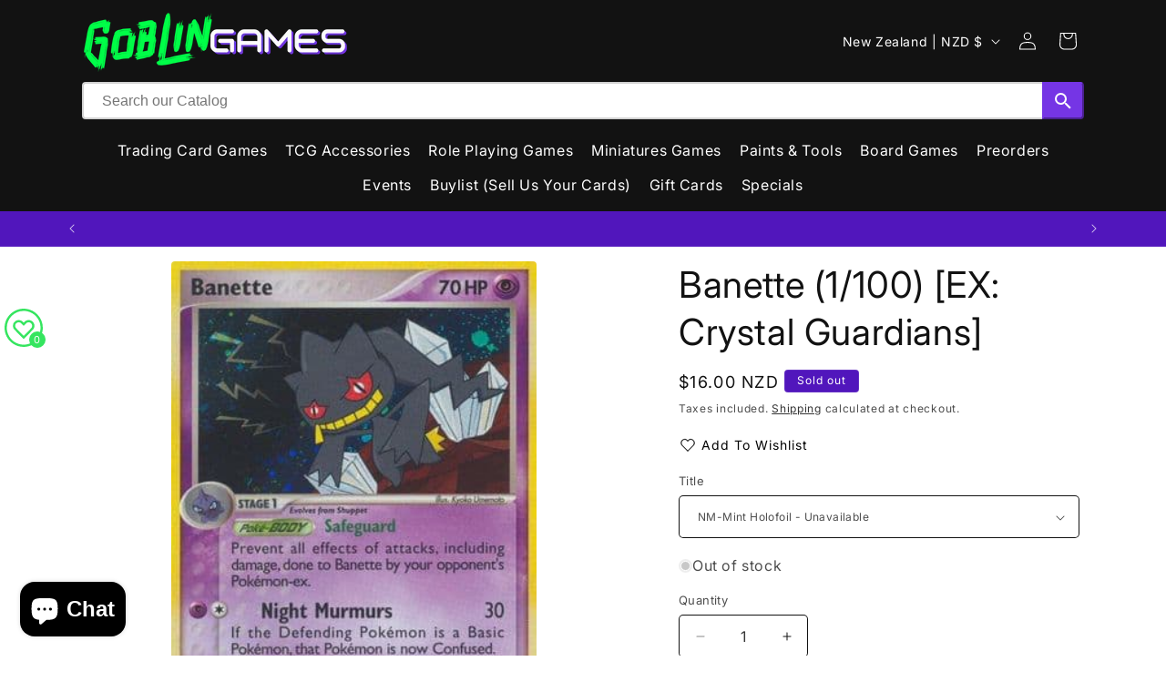

--- FILE ---
content_type: text/css
request_url: https://goblingames.nz/cdn/shop/t/26/assets/storepass.css?v=138595969794208561961737003260
body_size: -123
content:
.store-pass-search-bar-desktop{flex:2;margin-bottom:.5rem;display:block}.store-pass-search-bar-mobile{display:none}.store-pass-product-image-container{background-color:inherit!important}.storepass-products *{font-size:inherit!important}.store-pass-product-cta{height:36px!important}.d-flex{display:flex}.store-pass-nav-ul{background-color:inherit!important}#store-pass-header{grid-column:1 / -1}#store-pass-navigation-desktop .store-pass-nav-nav-link{color:#fff;font-size:inherit!important}#store-pass-navigation-desktop .store-pass-nav-nav-item svg{display:none}.store-pass-product-tag-oos{background-color:#d2d2d2!important}.store-pass-product-pricing-are{justify-content:space-between}.store-pass-product-vendor{display:none}.store-pass-pagination a{text-decoration:none}.store-pass-products-only-section *{font-size:inherit!important}.storepass-home-collection{margin:0 40px}.storepass-home-collection .store-pass-products-only-section{flex-wrap:inherit!important;width:fit-content!important;overflow:hidden}.storepass-home-collection .store-pass-product-listing-container>div>div{overflow:scroll}.storepass-home-collection .store-pass-product{width:268px!important}@media (max-width: 798px){.store-pass-nav-sidebar-header *{color:#000}#store-pass-navigation-mobile{height:50px}.store-pass-nav-menu-button{line-height:inherit!important;color:#fff!important;border:none}.store-pass-nav-ul{background-color:#fff!important;width:100%!important}.store-pass-nav-ul .store-pass-nav-nav-link{font-size:inherit!important}.store-pass-filters-mobile a{text-decoration:none}.store-pass-search-bar-desktop{display:none}.store-pass-search-bar-mobile{display:block;margin-bottom:1rem}.store-pass-filters-mobile{justify-content:space-around;align-items:center}.store-pass-filters-mobile div:first-child{background-color:#ccc;border-radius:5px;padding:.45rem .9rem}.store-pass-filters-mobile div:first-child a{background-color:inherit!important;font-weight:700;top:0!important}}.storepass-products hr{margin-bottom:2rem!important}#cardListModal *{font-size:inherit!important}.store-pass-products-only-section{margin:auto}#binderpos-open-credit{display:none!important}.store-pass-product-title{max-height:none!important}
/*# sourceMappingURL=/cdn/shop/t/26/assets/storepass.css.map?v=138595969794208561961737003260 */


--- FILE ---
content_type: text/javascript; charset=utf-8
request_url: https://goblingames.nz/products/banette-crystal-guardians.js
body_size: 1086
content:
{"id":6543608184904,"title":"Banette (1\/100) [EX: Crystal Guardians]","handle":"banette-crystal-guardians","description":"\u003ctable class=\"singles-description-table\" xmlns=\"http:\/\/www.w3.org\/1999\/html\"\u003e\n\u003ctbody\u003e\n      \u003ctr\u003e\n          \u003ctd\u003eSet:\u003c\/td\u003e\n          \u003ctd\u003eEX: Crystal Guardians\u003c\/td\u003e\n      \u003c\/tr\u003e\n      \u003ctr\u003e\n          \u003ctd\u003eType:\u003c\/td\u003e\n          \u003ctd\u003ePsychic\u003c\/td\u003e\n      \u003c\/tr\u003e\n      \u003ctr\u003e\n          \u003ctd\u003eRarity:\u003c\/td\u003e\n          \u003ctd\u003eHolo Rare\u003c\/td\u003e\n      \u003c\/tr\u003e\n      \u003ctr\u003e\n          \u003ctd\u003eRetreat cost:\u003c\/td\u003e\n          \u003ctd\u003eColorless\u003c\/td\u003e\n      \u003c\/tr\u003e\n\u003c\/tbody\u003e\n\u003c\/table\u003e\n\u003cdiv class=\"single-description-div\"\u003e\n\u003ctable class=\"singles-reverse-description-table\"\u003e\n\u003ctbody\u003e\n\u003c\/tbody\u003e\n\u003c\/table\u003e\n\u003cdiv class=\"single-description-div\"\u003e\n\u003c\/div\u003e\n\u003cdiv class=\"catalogMetaData\" style=\"visibility: hidden;\" data-cardtype=\"pokemon\" data-cardid=\"5686\" data-tcgid=\"83720\" data-lastupdated=\"2023-10-02T20:43:22.765Z\"\u003e\n\u003c\/div\u003e\n\u003c\/div\u003e\n","published_at":"2021-04-06T07:55:17+12:00","created_at":"2021-04-06T07:55:18+12:00","vendor":"Pokémon","type":"Pokemon Single","tags":["Darkness[×2]","EX: Crystal Guardians","Fighting[-30]","Holo Rare","Holofoil","Psychic"],"price":320,"price_min":320,"price_max":1600,"available":false,"price_varies":true,"compare_at_price":null,"compare_at_price_min":0,"compare_at_price_max":0,"compare_at_price_varies":false,"variants":[{"id":39272011628616,"title":"NM-Mint Holofoil","option1":"NM-Mint Holofoil","option2":null,"option3":null,"sku":"EX14-1-EN-HF-1","requires_shipping":true,"taxable":true,"featured_image":null,"available":false,"name":"Banette (1\/100) [EX: Crystal Guardians] - NM-Mint Holofoil","public_title":"NM-Mint Holofoil","options":["NM-Mint Holofoil"],"price":1600,"weight":2,"compare_at_price":null,"inventory_management":"shopify","barcode":"11628616","requires_selling_plan":false,"selling_plan_allocations":[]},{"id":39272011661384,"title":"Lightly Played Holofoil","option1":"Lightly Played Holofoil","option2":null,"option3":null,"sku":"EX14-1-EN-HF-2","requires_shipping":true,"taxable":true,"featured_image":null,"available":false,"name":"Banette (1\/100) [EX: Crystal Guardians] - Lightly Played Holofoil","public_title":"Lightly Played Holofoil","options":["Lightly Played Holofoil"],"price":1280,"weight":2,"compare_at_price":null,"inventory_management":"shopify","barcode":"11661384","requires_selling_plan":false,"selling_plan_allocations":[]},{"id":39272011694152,"title":"Moderately Played Holofoil","option1":"Moderately Played Holofoil","option2":null,"option3":null,"sku":"EX14-1-EN-HF-3","requires_shipping":true,"taxable":true,"featured_image":null,"available":false,"name":"Banette (1\/100) [EX: Crystal Guardians] - Moderately Played Holofoil","public_title":"Moderately Played Holofoil","options":["Moderately Played Holofoil"],"price":960,"weight":2,"compare_at_price":null,"inventory_management":"shopify","barcode":"11694152","requires_selling_plan":false,"selling_plan_allocations":[]},{"id":39272011726920,"title":"Heavily Played Holofoil","option1":"Heavily Played Holofoil","option2":null,"option3":null,"sku":"EX14-1-EN-HF-4","requires_shipping":true,"taxable":true,"featured_image":null,"available":false,"name":"Banette (1\/100) [EX: Crystal Guardians] - Heavily Played Holofoil","public_title":"Heavily Played Holofoil","options":["Heavily Played Holofoil"],"price":640,"weight":2,"compare_at_price":null,"inventory_management":"shopify","barcode":"11726920","requires_selling_plan":false,"selling_plan_allocations":[]},{"id":39272011759688,"title":"Damage Holofoil","option1":"Damage Holofoil","option2":null,"option3":null,"sku":"EX14-1-EN-HF-5","requires_shipping":true,"taxable":true,"featured_image":null,"available":false,"name":"Banette (1\/100) [EX: Crystal Guardians] - Damage Holofoil","public_title":"Damage Holofoil","options":["Damage Holofoil"],"price":320,"weight":2,"compare_at_price":null,"inventory_management":"shopify","barcode":"11759688","requires_selling_plan":false,"selling_plan_allocations":[]}],"images":["\/\/cdn.shopify.com\/s\/files\/1\/0068\/7190\/8425\/files\/83720_583e6086-ea72-4cc1-84da-4d5e22d618d3.jpg?v=1765006679"],"featured_image":"\/\/cdn.shopify.com\/s\/files\/1\/0068\/7190\/8425\/files\/83720_583e6086-ea72-4cc1-84da-4d5e22d618d3.jpg?v=1765006679","options":[{"name":"Title","position":1,"values":["NM-Mint Holofoil","Lightly Played Holofoil","Moderately Played Holofoil","Heavily Played Holofoil","Damage Holofoil"]}],"url":"\/products\/banette-crystal-guardians","media":[{"alt":null,"id":24068706009160,"position":1,"preview_image":{"aspect_ratio":0.728,"height":437,"width":318,"src":"https:\/\/cdn.shopify.com\/s\/files\/1\/0068\/7190\/8425\/files\/83720_583e6086-ea72-4cc1-84da-4d5e22d618d3.jpg?v=1765006679"},"aspect_ratio":0.728,"height":437,"media_type":"image","src":"https:\/\/cdn.shopify.com\/s\/files\/1\/0068\/7190\/8425\/files\/83720_583e6086-ea72-4cc1-84da-4d5e22d618d3.jpg?v=1765006679","width":318}],"requires_selling_plan":false,"selling_plan_groups":[]}

--- FILE ---
content_type: text/javascript
request_url: https://limits.minmaxify.com/goblingames.myshopify.com?v=139b&r=20260113075936
body_size: 10691
content:
!function(t){if(!t.minMaxify&&-1==location.href.indexOf("checkout.shopify")){var e=t.minMaxifyContext||{},i=t.minMaxify={shop:"goblingames.myshopify.com",cart:null,cartLoadTryCount:0,customer:e.customer,feedback:function(t){if(!(a.search(/\/(account|password|checkouts|cache|blogs|pages|\d+\/)/)>=0)){var e=new XMLHttpRequest;e.open("POST","https://app.minmaxify.com/report"),e.send(location.protocol+"//"+i.shop+a+"\n"+t)}},guarded:function(t,e){return function(){try{var a=e&&e.apply(this,arguments),n=t.apply(this,arguments);return e?n||a:n}catch(t){console.error(t);var o=t.toString();-1==o.indexOf("Maximum call stack")&&i.feedback("ex\n"+(t.stack||"")+"\n"+o)}}}},a=t.location.pathname;i.guarded((function(){var e,n,o,r,s,c=t.jQuery,l=t.document,m={btnCheckout:"[name=checkout],[href='/checkout'],[type=submit][value=Checkout],[onclick='window.location\\=\\'\\/checkout\\''],form[action='/checkout'] [type=submit],.checkout_button,form[action='/cart'] [type=submit].button-cart-custom,.btn-checkout,.checkout-btn,.button-checkout,.rebuy-cart__checkout-button,.gokwik-checkout,.tdf_btn_ck",lblCheckout:"[name=checkout]",btnCartQtyAdjust:".cart-item-decrease,.cart-item-increase,.js--qty-adjuster,.js-qty__adjust,.minmaxify-quantity-button,.numberUpDown > *,.cart-item button.adjust,.cart-wrapper .quantity-selector__button,.cart .product-qty > .items,.cart__row [type=button],.cart-item-quantity button.adjust,.cart_items .js-change-quantity,.ajaxcart__qty-adjust,.cart-table-quantity button",divCheckout:".additional-checkout-buttons,.dynamic-checkout__content,.cart__additional_checkout,.additional_checkout_buttons,.paypal-button-context-iframe,.additional-checkout-button--apple-pay,.additional-checkout-button--google-pay",divDynaCheckout:"div.shopify-payment-button,.shopify-payment-button > div,#gokwik-buy-now",fldMin:"",fldQty:"input[name=quantity]",fldCartQty:"input[name^='updates['],.cart__qty-input,[data-cart-item-quantity]",btnCartDrawer:"a[href='/cart'],.js-drawer-open-right",btnUpdate:"[type=submit][name=update],.cart .btn-update"},u=0,d={name:""},p=2e4,h={NOT_VALID_MSG:"Order not valid",CART_UPDATE_MSG:"Cart needs to be updated",CART_AUTO_UPDATE:"Quantities have been changed, press OK to validate the cart.",CART_UPDATE_MSG2:'Cart contents have changed, you must click "Update cart" before proceeding.',VERIFYING_MSG:"Verifying",VERIFYING_EXPANDED:"Please wait while we verify your cart.",PREVENT_CART_UPD_MSG:"\n\n"},f="/";function g(){return(new Date).getTime()}Object.assign;function v(t,e){try{setTimeout(t,e||0)}catch(i){e||t()}}function y(t){return t?"string"==typeof t?l.querySelectorAll(t):t.nodeType?[t]:t:[]}function x(t,e){var i,a=y(t);if(a&&e)for(i=0;i<a.length;++i)e(a[i]);return a}function b(t,e){var i=t&&l.querySelector(t);if(i)return e?"string"==typeof e?i[e]:e(i):i}function k(t,e){if(c)return c(t).trigger(e);x(t,(function(t){t[e]()}))}function _(t,e,i){try{if(c)return c(t).on(e,i)}catch(t){}x(t,(function(t){t.addEventListener(e,i)}))}function M(t,e){try{var i=l.createElement("template");i.innerHTML=t;var a=i.content.childNodes;if(a){if(!e)return a[0];for(;a.length;)e.appendChild(a[0]);return 1}}catch(t){console.error(t)}}function E(t){var e=t.target;try{return(e.closest||e.matches).bind(e)}catch(t){}}function T(){}i.showMessage=function(t){if(I())return(i.closePopup||T)(),!0;var e=L.messages||L.getMessages();if(++u,t&&(i.prevented=g()),!i.showPopup||!i.showPopup(e[0],e.slice(1))){for(var a="",n=0;n<e.length;++n)a+=e[n]+"\n";alert(a),o&&k(m.btnUpdate,"click")}return t&&(t.stopImmediatePropagation&&t.stopImmediatePropagation(),t.stopPropagation&&t.stopPropagation(),t.preventDefault&&t.preventDefault()),!1};var S="top: 0; left: 0; width: 100%; height: 100%; position: fixed;",P=".minmaxify-p-bg {"+S+" z-index: 2147483641; overflow: hidden; background: #0B0B0BCC; opacity: 0.2;} .minmaxify-p-bg.minmaxify-a {transition: opacity 0.15s ease-out; opacity: 1; display: block;} .minmaxify-p-wrap {"+S+' display: table; z-index: 2147483642; outline: none !important; pointer-events: none;} .minmaxify-p-wrap > div {display: table-cell; vertical-align: middle;} .minmaxify-dlg {padding:0px; margin:auto; border: 0px;} .minmaxify-dlg::backdrop {background:#0B0B0BBB;} .minmaxify-p {opacity: .5; color: black; background-color: white; padding: 18px; max-width: 500px; margin: 18px auto; width: calc(100% - 36px); pointer-events: auto; border: solid white 1px; overflow: auto; max-height: 95vh;} dialog > .minmaxify-p {margin:auto; width:100%;} .minmaxify-p.minmaxify-a {opacity: 1; transition: all 0.25s ease-in; border-width: 0px;} .minmaxify-ok {display: inline-block; padding: 8px 20px; margin: 0; line-height: 1.42; text-decoration: none; text-align: center; vertical-align: middle; white-space: nowrap; border: 1px solid transparent; border-radius: 2px; font-family: "Montserrat","Helvetica Neue",sans-serif; font-weight: 400;font-size: 14px;text-transform: uppercase;transition:background-color 0.2s ease-out;background-color: #528ec1; color: white; min-width: unset;} .minmaxify-ok:after {content: "OK";} .minmaxify-close {font-style: normal; font-size: 28px; font-family: monospace; overflow: visible; background: transparent; border: 0; appearance: none; display: block; outline: none; padding: 0px; box-shadow: none; margin: -10px -5px 0 0; opacity: .65;} .minmaxify-p button {user-select: none; cursor: pointer; float:right; width: unset;} .minmaxify-close:hover, .minmaxify-close:focus {opacity: 1;} .minmaxify-p ul {padding-left: 2rem; margin-bottom: 2rem;}';function C(t){if(h.locales){var e=(h.locales[i.locale]||{})[t];if(void 0!==e)return e}return h[t]}var R,w={messages:[C("VERIFYING_EXPANDED")],equalTo:function(t){return this===t}},L=w;function G(t){return e?e.getItemLimits(i,t):{}}function O(){return e}function I(){return L.isOk&&!o&&O()||"force"==L.isOk||n}function D(){location.pathname!=a&&(a=location.pathname);try{if(O()&&!n){!function(){var t=i.cart&&i.cart.items;if(!t)return;x(m.fldCartQty,(function(e){for(var i=0;i<t.length;++i){var a=t[i],n=e.dataset;if(a.key==n.lineId||e.id&&-1!=e.id.search(new RegExp("updates(_large)?_"+a.id,"i"))||(n.cartLine||n.index)==i+1){var o=G(a);o.min>1&&!o.combine&&(e.min=o.min),o.max&&(e.max=o.max),o.multiple&&!o.combine&&(e.step=o.multiple);break}}}))}(),x(m.divDynaCheckout,(function(t){t.style.display="none"}));var e=function(e){var i,n;if(!i){if(!n)try{n=decodeURIComponent(a||location.href||"")}catch(t){n=""}if(!((n=n.split("/")).length>2&&"products"==n[n.length-2]))return;i=n[n.length-1]}var o=(t.ShopifyAnalytics||{}).meta||{},r={handle:i,sku:""},s=o.product,c=o.selectedVariantId;if(!s){var l=b("#ProductJson-product-template");if(l)try{s=l._product||JSON.parse(l.dataset.product||l.textContent)}catch(t){}}if(s){r.product_description=s.description,r.product_type=s.type,r.vendor=s.vendor,r.price=s.price,r.product_title=s.title,r.product_id=s.id;var m=s.variants||[],u=m.length;if(c||1==u)for(var d=0;d<u;++d){var p=m[d];if(1==u||p.id==c){r.variant_title=p.public_title,r.sku=p.sku,r.grams=p.weight,r.price=p.price||s.price,r.variant_id=p.id,r.name=p.name,r.product_title||(r.product_title=p.name);break}}}return r}();if(e){var o=b(m.fldQty);!function(e,i){function a(t,e){if(arguments.length<2)return i.getAttribute(t);null==e?i.removeAttribute(t):i.setAttribute(t,e)}var n=e.max||void 0,o=e.multiple,r=e.min;if((t.minmaxifyDisplayProductLimit||T)(e),i){var s=a("mm-max"),c=a("mm-step"),l=a("mm-min"),m=parseInt(i.max),u=parseInt(i.step),d=parseInt(i.min);stockMax=parseInt(a("mm-stock-max")),val=parseInt(i.value),(r!=l||r>d)&&((l?val==l||val==d:!val||val<r)&&(i.value=r),!e.combine&&r>1?a("min",r):l&&a("min",1),a("mm-min",r)),isNaN(stockMax)&&!s&&(stockMax=parseInt(a("data-max-quantity")||a("max")),a("mm-stock-max",stockMax)),!isNaN(stockMax)&&n&&n>stockMax&&(n=stockMax),(n!=s||isNaN(m)||m>n)&&(n?a("max",n):s&&a("max",null),a("mm-max",n)),(o!=c||o>1&&u!=o)&&(e.combine?c&&a("step",null):a("step",o),a("mm-step",o))}}(G(e),o)}}}catch(t){console.error(t)}return A(),U(),!0}function A(t,e,i){x(m.lblCheckout,(function(a){var n=null===t?a.minMaxifySavedLabel:t;a.minMaxifySavedLabel||(a.minMaxifySavedLabel=a.value||(a.innerText||a.textContent||"").trim()),void 0!==n&&(a.value=n,a.textContent&&!a.childElementCount&&(a.textContent=n));var o=a.classList;o&&e&&o.add(e),o&&i&&o.remove(i)}))}function B(t){"start"==t?(A(C("VERIFYING_MSG"),"btn--loading"),r||(r=g(),p&&v((function(){r&&g()-r>=p&&(V()&&i.feedback("sv"),L={isOk:"force"},B("stop"))}),p))):"stop"==t?(A(L.isOk?null:C("NOT_VALID_MSG"),0,"btn--loading"),r=0,(i.popupShown||T)()&&v(i.showMessage)):"changed"==t&&A(C("CART_UPDATE_MSG")),U()}function U(){x(m.divCheckout,(function(t){var e=t.style;I()?t.mm_hidden&&(e.display=t.mm_hidden,t.mm_hidden=!1):"none"!=e.display&&(t.mm_hidden=e.display||"block",e.display="none")})),(t.minmaxifyDisplayCartLimits||T)(!n&&L,o)}function N(t){var e=E(t);if(e){if(e(m.btnCheckout))return i.showMessage(t);e(m.btnCartQtyAdjust)&&i.onChange(t)}}function q(a){null==i.cart&&(i.cart=(t.Shopify||{}).cart||null);var n=i.cart&&i.cart.item_count&&(a||!u&&V());(D()||n||a)&&(O()&&i.cart?(L=e.validateCart(i),B("stop"),n&&(R&&!L.isOk&&!L.equalTo(R)&&l.body?i.showMessage():!u&&V()&&v(i.showMessage,100)),R=L):(L=w,B("start"),i.cart||F()))}function V(){let t=a.length-5;return t<4&&a.indexOf("/cart")==t}function Q(t,e,a,n){if(e&&"function"==typeof e.search&&4==t.readyState&&"blob"!=t.responseType){var r,s;try{if(200!=t.status)"POST"==a&&-1!=e.search(/\/cart(\/update|\/change|\/clear|\.js)/)&&(422==t.status?F():o&&(o=!1,q()));else{if("GET"==a&&-1!=e.search(/\/cart($|\.js|\.json|\?view=)/)&&-1==e.search(/\d\d\d/))return;var c=(r=t.response||t.responseText||"").indexOf&&r.indexOf("{")||0;-1!=e.search(/\/cart(\/update|\/change|\/clear|\.js)/)||"/cart"==e&&0==c?(-1!=e.indexOf("callback=")&&r.substring&&(r=r.substring(c,r.length-1)),s=i.handleCartUpdate(r,-1!=e.indexOf("cart.js")?"get":"update",n)):-1!=e.indexOf("/cart/add")?s=i.handleCartUpdate(r,"add",n):"GET"!=a||V()&&"/cart"!=e||(q(),s=1)}}catch(t){if(!r||0==t.toString().indexOf("SyntaxError"))return;console.error(t),i.feedback("ex\n"+(t.stack||"")+"\n"+t.toString()+"\n"+e)}s&&j()}}function j(){for(var t=500;t<=2e3;t+=500)v(D,t)}function F(){var t=new XMLHttpRequest,e=f+"cart.js?_="+g();t.open("GET",e),t.mmUrl=null,t.onreadystatechange=function(){Q(t,e)},t.send(),v((function(){null==i.cart&&i.cartLoadTryCount++<60&&F()}),5e3+500*i.cartLoadTryCount)}i.getLimitsFor=G,i.checkLimits=I,i.onChange=i.guarded((function(){B("changed"),o=!0,L=V()&&b(m.btnUpdate)?{messages:[C("CART_AUTO_UPDATE")]}:{messages:[C("CART_UPDATE_MSG2")]},U()})),t.getLimits=q,t.mmIsEnabled=I,i.handleCartUpdate=function(t,e,a){"string"==typeof t&&(t=JSON.parse(t));var n="get"==e&&JSON.stringify(t);if("get"!=e||s!=n){if("update"==e)i.cart=t;else if("add"!=e){if(a&&!t.item_count&&i.cart)return;i.cart=t}else{var r=t.items||[t];t=i.cart;for(var c=0;c<r.length;++c){var l=r[c];t&&t.items||(t=i.cart={total_price:0,total_weight:0,items:[],item_count:0}),t.total_price+=l.line_price,t.total_weight+=l.grams*l.quantity,t.item_count+=l.quantity;for(var m=0;m<t.items.length;++m){var u=t.items[m];if(u.id==l.id){t.total_price-=u.line_price,t.total_weight-=u.grams*u.quantity,t.item_count-=u.quantity,t.items[m]=l,l=0;break}}l&&t.items.unshift(l)}t.items=t.items.filter((function(t){return t.quantity>0})),n=JSON.stringify(t)}return s=n,o=!1,q(!0),1}if(!L.isOk)return D(),1};var W,H=t.XMLHttpRequest.prototype,z=H.open,X=H.send;function J(){c||(c=t.jQuery);var e=t.Shopify||{},a=e.shop||location.host;if(d=e.theme||d,n=!1,a==i.shop){var r;i.locale=e.locale,D(),function(t,e,a,n){x(t,(function(t){if(!t["mmBound_"+e]){t["mmBound_"+e]=!0;var o=t["on"+e];o&&n?t["on"+e]=i.guarded((function(t){!1!==a()?o.apply(this,arguments):t.preventDefault()})):_(t,e,i.guarded(a))}}))}(m.btnCartDrawer,"click",j),i.showPopup||M('<style type="text/css" minmaxify>'+P+"</style>",l.head)&&(i.showPopup=function(t,e){for(var a='<button title="Close (Esc)" type="button" class="minmaxify-close" aria-label="Close">&times;</button>'+t.replace(new RegExp("\n","g"),"<br/>")+"<ul>",n=0;n<e.length;++n){var o=e[n];o&&(a+="<li>"+o+"</li>")}a+='</ul><div><button class="minmaxify-ok"></button><div style="display:table;clear:both;"></div></div>';var s=b("div.minmaxify-p");if(s)s.innerHTML=a,r&&!r.open&&r.showModal();else{var c=l.body;(r=l.createElement("dialog")).showModal?(r.className="minmaxify-dlg",r.innerHTML="<div class='minmaxify-p minmaxify-a'>"+a+"</div>",c.appendChild(r),r.showModal(),_(r,"click",(function(t){var e=E(t);e&&!e(".minmaxify-p")&&i.closePopup()}))):(r=0,c.insertBefore(M("<div class='minmaxify-p-bg'></div>"),c.firstChild),c.insertBefore(M("<div class='minmaxify-p-wrap'><div><div role='dialog' aria-modal='true' aria-live='assertive' tabindex='1' class='minmaxify-p'>"+a+"</div></div></div>"),c.firstChild),v(x.bind(i,".minmaxify-p-bg, .minmaxify-p",(function(t){t.classList.add("minmaxify-a")}))))}return _(".minmaxify-ok","click",(function(){i.closePopup(1)})),_(".minmaxify-close, .minmaxify-p-bg","click",(function(){i.closePopup()})),1},i.closePopup=function(t){r?r.close():x(".minmaxify-p-wrap, .minmaxify-p-bg",(function(t){t.parentNode.removeChild(t)})),o&&t&&k(m.btnUpdate,"click")},i.popupShown=function(){return r?r.open:y("div.minmaxify-p").length},l.addEventListener("keyup",(function(t){27===t.keyCode&&i.closePopup()}))),K();var s=document.getElementsByTagName("script");for(let t=0;t<s.length;++t){var u=s[t];u.src&&-1!=u.src.indexOf("trekkie.storefront")&&!u.minMaxify&&(u.minMaxify=1,u.addEventListener("load",K))}}else n=!0}function K(){var e=t.trekkie||(t.ShopifyAnalytics||{}).lib||{},a=e.track;a&&!a.minMaxify&&(e.track=function(t){return"Viewed Product Variant"==t&&v(D),a.apply(this,arguments)},e.track.minMaxify=1,e.ready&&(e.ready=i.guarded(q,e.ready)));var n=t.subscribe;"function"!=typeof n||n.mm_quTracked||(n.mm_quTracked=1,n("quantity-update",i.guarded(D)))}i.initCartValidator=i.guarded((function(t){e||(e=t,n||q(!0))})),H.open=function(t,e,i,a,n){return this.mmMethod=t,this.mmUrl=e,z.apply(this,arguments)},H.send=function(t){var e=this;return e.addEventListener?e.addEventListener("readystatechange",(function(t){Q(e,e.mmUrl,e.mmMethod)})):e.onreadystatechange=i.guarded((function(){Q(e,e.mmUrl)}),e.onreadystatechange),X.apply(e,arguments)},(W=t.fetch)&&!W.minMaxify&&(t.fetch=function(t,e){var a,n=(e||t||{}).method||"GET";return a=W.apply(this,arguments),-1!=(t=((t||{}).url||t||"").toString()).search(/\/cart(\/|\.js)/)&&(a=a.then((function(e){try{var a=i.guarded((function(i){e.readyState=4,e.responseText=i,Q(e,t,n,!0)}));e.ok?e.clone().text().then(a):a()}catch(t){}return e}))),a},t.fetch.minMaxify=1),["mousedown","touchstart","touchend","click"].forEach((function(e){t.addEventListener(e,i.guarded(N),{capture:!0,passive:!1})})),t.addEventListener("keydown",(function(t){var e=t.key,a=E(t);a&&a(m.fldCartQty)&&(e>=0&&e<=9||-1!=["Delete","Backspace"].indexOf(e))&&i.onChange(t)})),t.addEventListener("change",i.guarded((function(t){var e=E(t);e&&e(m.fldCartQty)&&i.onChange(t)}))),l.addEventListener("DOMContentLoaded",i.guarded((function(){J(),n||(V()&&v(q),(t.booster||t.BoosterApps)&&c&&c.fn.ajaxSuccess&&c(l).ajaxSuccess((function(t,e,i){i&&Q(e,i.url,i.type)})))}))),J()}))()}}(window),function(){function t(t,e,i,a){this.cart=e||{},this.opt=t,this.customer=i,this.messages=[],this.locale=a&&a.toLowerCase()}t.prototype={recalculate:function(t){this.isOk=!0,this.messages=!t&&[],this.isApplicable()&&(this._calcWeights(),this.addMsg("INTRO_MSG"),this._doSubtotal(),this._doItems(),this._doQtyTotals(),this._doWeight())},getMessages:function(){return this.messages||this.recalculate(),this.messages},isApplicable:function(){var t=this.cart._subtotal=Number(this.cart.total_price||0)/100,e=this.opt.overridesubtotal;if(!(e>0&&t>e)){for(var i=0,a=this.cart.items||[],n=0;n<a.length;n++)i+=Number(a[n].quantity);return this.cart._totalQuantity=i,1}},addMsg:function(t,e){if(!this.messages)return;const i=this.opt.messages;var a=i[t];if(i.locales&&this.locale){var n=(i.locales[this.locale]||{})[t];void 0!==n&&(a=n)}a&&(a=this._fmtMsg(unescape(a),e)),this.messages.push(a)},equalTo:function(t){if(this.isOk!==t.isOk)return!1;var e=this.getMessages(),i=t.messages||t.getMessages&&t.getMessages()||[];if(e.length!=i.length)return!1;for(var a=0;a<e.length;++a)if(e[a]!==i[a])return!1;return!0},_calcWeights:function(){this.weightUnit=this.opt.weightUnit||"g";var t=e[this.weightUnit]||1,i=this.cart.items;if(i)for(var a=0;a<i.length;a++){var n=i[a];n._weight=Math.round(Number(n.grams||0)*t*n.quantity*100)/100}this.cart._totalWeight=Math.round(Number(this.cart.total_weight||0)*t*100)/100},_doSubtotal:function(){var t=this.cart._subtotal,e=this.opt.minorder,i=this.opt.maxorder;t<e&&(this.addMsg("MIN_SUBTOTAL_MSG"),this.isOk=!1),i>0&&t>i&&(this.addMsg("MAX_SUBTOTAL_MSG"),this.isOk=!1)},_doWeight:function(){var t=this.cart._totalWeight,e=this.opt.weightmin,i=this.opt.weightmax;t<e&&(this.addMsg("MIN_WEIGHT_MSG"),this.isOk=!1),i>0&&t>i&&(this.addMsg("MAX_WEIGHT_MSG"),this.isOk=!1)},checkGenericLimit:function(t,e,i){if(!(t.quantity<e.min&&(this.addGenericError("MIN",t,e,i),i)||e.max&&t.quantity>e.max&&(this.addGenericError("MAX",t,e,i),i)||e.multiple>1&&t.quantity%e.multiple>0&&(this.addGenericError("MULT",t,e,i),i))){var a=t.line_price/100;void 0!==e.minAmt&&a<e.minAmt&&(this.addGenericError("MIN_SUBTOTAL",t,e,i),i)||e.maxAmt&&a>e.maxAmt&&this.addGenericError("MAX_SUBTOTAL",t,e,i)}},addGenericError:function(t,e,i,a){var n={item:e};a?(t="PROD_"+t+"_MSG",n.itemLimit=i,n.refItem=a):(t="GROUP_"+t+"_MSG",n.groupLimit=i),this.addMsg(t,n),this.isOk=!1},_buildLimitMaps:function(){var t=this.opt,e=t.items||[];t.byVId={},t.bySKU={},t.byId={},t.byHandle={};for(var i=0;i<e.length;++i){var a=e[i];a.sku?t.bySKU[a.sku]=a:a.vId?t.byVId[a.vId]=a:(a.h&&(t.byHandle[a.h]=a),a.id&&(t.byId[a.id]=a))}},_doItems:function(){var t,e=this.cart.items||[],i={},a={},n=this.opt;n.byHandle||this._buildLimitMaps(),(n.itemmin||n.itemmax||n.itemmult)&&(t={min:n.itemmin,max:n.itemmax,multiple:n.itemmult});for(var o=0;o<e.length;o++){var r=e[o],s=this.getCartItemKey(r),c=i[s],l=a[r.handle];c?(c.quantity+=r.quantity,c.line_price+=r.line_price,c._weight+=r._weight):c=i[s]={ref:r,quantity:r.quantity,line_price:r.line_price,grams:r.grams,_weight:r._weight,limit:this._getIndividualItemLimit(r)},l?(l.quantity+=r.quantity,l.line_price+=r.line_price,l._weight+=r._weight):l=a[r.handle]={ref:r,quantity:r.quantity,line_price:r.line_price,grams:r.grams,_weight:r._weight},l.limit&&l.limit.combine||(l.limit=c.limit)}for(var m in i){if(r=i[m])((u=r.limit||r.limitRule)?!u.combine:t)&&this.checkGenericLimit(r,u||t,r.ref)}for(var m in a){var u;if(r=a[m])(u=r.limit||r.limitRule)&&u.combine&&this.checkGenericLimit(r,u,r.ref)}},getCartItemKey:function(t){var e=t.handle;return this.opt.forceVariantIdAsSKU?e+=t.variant_id:e+=t.sku||t.variant_id,e},getCartItemIds:function(t){var e={variant_id:t.variant_id,handle:t.handle||"",product_id:t.product_id,sku:t.sku},i=e.handle.indexOf(" ");return i>0&&(e.sku=e.handle.substring(i+1),e.handle=e.handle.substring(0,i)),e},_getIndividualItemLimit:function(t){var e=this.opt,i=this.getCartItemIds(t);return e.byVId[i.variant_id]||e.bySKU[i.sku]||e.byId[i.product_id]||e.byHandle[i.handle]},getItemLimit:function(t){var e=this.opt;if(!e)return{};void 0===e.byHandle&&this._buildLimitMaps();var i=this._getIndividualItemLimit(t);return i||(i={min:e.itemmin,max:e.itemmax,multiple:e.itemmult}),i},calcItemLimit:function(t){var e=this.getItemLimit(t);(e={max:e.max||0,multiple:e.multiple||1,min:e.min,combine:e.combine}).min||(e.min=e.multiple);var i=this.opt.maxtotalitems||0;return(!e.max||i&&i<e.max)&&(e.max=i),e},_doQtyTotals:function(){var t=this.opt.maxtotalitems,e=this.opt.mintotalitems,i=this.opt.multtotalitems,a=this.cart._totalQuantity;0!=t&&a>t&&(this.addMsg("TOTAL_ITEMS_MAX_MSG"),this.isOk=!1),a<e&&(this.addMsg("TOTAL_ITEMS_MIN_MSG"),this.isOk=!1),i>1&&a%i>0&&(this.addMsg("TOTAL_ITEMS_MULT_MSG"),this.isOk=!1)},_fmtMsg:function(t,e){var i,a,n,o=this;return t.replace(/\{\{\s*(.*?)\s*\}\}/g,(function(t,r){try{i||(i=o._getContextMsgVariables(e)||{});var s=i[r];return void 0!==s?s:a||(a=i,o._setGeneralMsgVariables(a),void 0===(s=a[r]))?(n||(n=o._makeEvalFunc(i)),n(r)):s}catch(t){return'"'+t.message+'"'}}))},formatMoney:function(t){var e=this.opt.moneyFormat;if(void 0!==e){try{t=t.toLocaleString()}catch(t){}e&&(t=e.replace(/{{\s*amount[a-z_]*\s*}}/,t))}return t},_getContextMsgVariables(t){if(t){var e,i;if(t.itemLimit){var a=t.item,n=t.refItem||a,o=t.itemLimit;e={item:n,ProductQuantity:a.quantity,ProductName:o.combine&&unescape(n.product_title||o.name)||n.title,GroupTitle:o.title,ProductMinQuantity:o.min,ProductMaxQuantity:o.max,ProductQuantityMultiple:o.multiple},i=[["ProductAmount",Number(a.line_price)/100],["ProductMinAmount",o.minAmt],["ProductMaxAmount",o.maxAmt]]}if(t.groupLimit){a=t.item,n=t.refItem||a,o=t.groupLimit;e={item:n,GroupQuantity:a.quantity,GroupTitle:o.title,GroupMinQuantity:o.min,GroupMaxQuantity:o.max,GroupQuantityMultiple:o.multiple},i=[["GroupAmount",Number(a.line_price)/100],["GroupMinAmount",o.minAmt],["GroupMaxAmount",o.maxAmt]]}if(e){for(var r=0;r<i.length;r++){const t=i[r];isNaN(t[1])||Object.defineProperty(e,t[0],{get:this.formatMoney.bind(this,t[1])})}return e}}},_setGeneralMsgVariables:function(t){var e=this.cart,i=this.opt;t.CartWeight=e._totalWeight,t.CartMinWeight=i.weightmin,t.CartMaxWeight=i.weightmax,t.WeightUnit=this.weightUnit,t.CartQuantity=e._totalQuantity,t.CartMinQuantity=i.mintotalitems,t.CartMaxQuantity=i.maxtotalitems,t.CartQuantityMultiple=i.multtotalitems;for(var a=[["CartAmount",e._subtotal],["CartMinAmount",i.minorder],["CartMaxAmount",i.maxorder]],n=0;n<a.length;n++){const e=a[n];isNaN(e[1])||Object.defineProperty(t,e[0],{get:this.formatMoney.bind(this,e[1])})}},_makeEvalFunc:function(t){return new Function("_expr","with(this) return eval(_expr)").bind(t)}};var e={g:1,kg:.001,lb:.00220462,oz:.03527396},i={messages:{INTRO_MSG:"Cannot place order, conditions not met: \n\n",PROD_MIN_MSG:"{{ProductName}}: Must have at least {{ProductMinQuantity}} of this item.",PROD_MAX_MSG:"{{ProductName}}: Limit {{ProductMaxQuantity}} per customer.",PROD_MULT_MSG:"{{ProductName}}: Quantity must be a multiple of {{ProductQuantityMultiple}}."},items:[{id:7014299205704,h:"lorwyn-eclipsed-collector-booster-display",name:"[PREORDER] Lorwyn Eclipsed - Collector Booster Display",max:2},{id:7014299074632,h:"lorwyn-eclipsed-play-booster-display",name:"[PREORDER] Lorwyn Eclipsed - Play Booster Display",max:6},{id:6974503714888,h:"pokemon-tcg-scarlet-violet-black-bolt-elite-trainer-box",name:"* PREORDER * Pokémon TCG: Scarlet & Violet— Black Bolt Elite Trainer Box",max:1},{id:6974505123912,h:"pokemon-tcg-scarlet-violet-white-flare-elite-trainer-box",name:"* PREORDER * Pokémon TCG: Scarlet & Violet— White Flare Elite Trainer Box",max:1},{id:6974505812040,h:"pokemon-tcg-scarlet-violet-black-bolt-binder-collection",name:"* PREORDER * Pokémon TCG: Scarlet & Violet—Black Bolt Binder Collection",max:1},{id:6974505910344,h:"pokemon-tcg-scarlet-violet-white-flare-binder-collection",name:"* PREORDER * Pokémon TCG: Scarlet & Violet—White Flare Binder Collection",max:1},{id:6974506467400,h:"preorder-pokemon-tcg-unova-mini-tin-alomomola",name:"* PREORDER * Pokemon TCG: Unova Mini Tin - Alomomola",max:1},{id:6974506369096,h:"preorder-pokemon-tcg-unova-mini-tin-chandelure",name:"* PREORDER * Pokemon TCG: Unova Mini Tin - Chandelure",max:1},{id:6974506172488,h:"pokemon-tcg-unova-mini-tin-eelektross",name:"* PREORDER * Pokemon TCG: Unova Mini Tin - Eelektross",max:1},{id:6974506598472,h:"preorder-pokemon-tcg-unova-mini-tin-garbodor",name:"* PREORDER * Pokemon TCG: Unova Mini Tin - Garbodor",max:1},{id:6974506664008,h:"preorder-pokemon-tcg-unova-mini-tin-krookodile",name:"* PREORDER * Pokemon TCG: Unova Mini Tin - Krookodile",max:1},{id:6974506762312,h:"pokemon-tcg-unova-mini-tin-lilligant",name:"* PREORDER * Pokemon TCG: Unova Mini Tin - Lilligant",max:1},{id:6974506893384,h:"pokemon-tcg-unova-mini-tin-mienshao",name:"* PREORDER * Pokemon TCG: Unova Mini Tin - Mienshao",max:1},{id:6974506827848,h:"pokemon-tcg-unova-mini-tin-volcarona",name:"* PREORDER * Pokemon TCG: Unova Mini Tin - Volcarona",max:1},{id:6974505975880,h:"pokemon-tcg-unova-poster-collection",name:"* PREORDER * Pokémon TCG: Unova Poster Collection",max:1},{id:6985821323336,h:"pokemon-tcg-mega-evolutions-booster-bundle",name:"** PREORDER ** Pokémon TCG: Mega Evolution - Booster Bundle",max:1},{id:6985820241992,h:"pokemon-tcg-mega-evolutions-enhance-booster",name:"** PREORDER ** Pokémon TCG: Mega Evolution - Booster Pack",max:3},{id:6985821093960,h:"pokemon-tcg-mega-evolutions-elite-trainer-box",name:"** PREORDER ** Pokémon TCG: Mega Evolution - Elite Trainer Box - Mega Gardevoir",max:1},{id:6986537009224,h:"pokemon-tcg-mega-evolution-elite-trainer-box-mega-lucario",name:"** PREORDER ** Pokémon TCG: Mega Evolution - Elite Trainer Box - Mega Lucario",max:1},{id:6987307155528,h:"pokemon-tcg-mega-evolution-enhanced-booster-box",name:"** PREORDER ** Pokémon TCG: Mega Evolution - Enhanced Booster Box",max:1},{id:6986537533512,h:"pokemon-tcg-mega-evolution-three-booster-blister-golduck",name:"** PREORDER ** Pokémon TCG: Mega Evolution - Three Booster Blister - Golduck",max:1},{id:6985820766280,h:"pokemon-tcg-mega-evolutions-three-booster-blister",name:"** PREORDER ** Pokémon TCG: Mega Evolution - Three Booster Blister - Psyduck",max:1},{id:6893570687048,h:"dungeons-dragons-monster-manual-2024",name:"Dungeons & Dragons | Monster Manual (2024)",max:1},{id:6893380796488,h:"dungeons-dragons-players-handbook-2024",name:"Dungeons & Dragons: Players Handbook (2024)",max:1},{id:6947965206600,h:"final-fantasy-starter-set",name:"Final Fantasy - Starter Set",max:1},{id:7008612089928,h:"final-fantasy-chocobo-bundle",name:"FINAL FANTASY | Chocobo Bundle",max:1},{id:6844964733e3,h:"modern-horizons-3-commander-deck-eldrazi-incursion",name:"Modern Horizons 3 | Commander Deck | Eldrazi Incursion",max:1},{id:6980802412616,h:"pokemon-tcg-scarlet-violet-black-bolt-tech-sticker-collection",name:"Pokémon TCG: Scarlet & Violet — Black Bolt Tech Sticker Collection",max:1},{id:6980802445384,h:"pokemon-tcg-scarlet-violet-white-flare-tech-sticker-collection",name:"Pokémon TCG: Scarlet & Violet — White Flare Tech Sticker Collection",max:1},{id:6929983438920,h:"prismatic-evolutions-booster-bundle-sv-prismatic-evolutions",name:"Prismatic Evolutions Booster Bundle - SV Prismatic Evolutions",max:1},{vId:40530210062408,id:6944617824328,h:"prismatic-evolutions-mini-tin",name:"Prismatic Evolutions Mini Tin - Espeon",max:1},{vId:40530209931336,id:6944617824328,h:"prismatic-evolutions-mini-tin",name:"Prismatic Evolutions Mini Tin - Flareon",max:1},{vId:40530209996872,id:6944617824328,h:"prismatic-evolutions-mini-tin",name:"Prismatic Evolutions Mini Tin - Glaceon",max:1},{vId:40530209865800,id:6944617824328,h:"prismatic-evolutions-mini-tin",name:"Prismatic Evolutions Mini Tin - Jolteon",max:1},{vId:40530209964104,id:6944617824328,h:"prismatic-evolutions-mini-tin",name:"Prismatic Evolutions Mini Tin - Leafeon",max:1},{vId:40530210095176,id:6944617824328,h:"prismatic-evolutions-mini-tin",name:"Prismatic Evolutions Mini Tin - Sylveon",max:1},{vId:40530210029640,id:6944617824328,h:"prismatic-evolutions-mini-tin",name:"Prismatic Evolutions Mini Tin - Umbreon",max:1},{vId:40530209898568,id:6944617824328,h:"prismatic-evolutions-mini-tin",name:"Prismatic Evolutions Mini Tin - Vaporeon",max:1},{id:6983964557384,h:"scarlet-violet-black-bolt-booster-bundle",name:"Scarlet & Violet: Black Bolt - Booster Bundle",max:1},{id:6960417341512,h:"scarlet-violet-journey-together-booster-box",name:"Scarlet & Violet: Journey Together - Booster Box",max:1},{id:6960418783304,h:"scarlet-violet-journey-together-booster-bundle",name:"Scarlet & Violet: Journey Together - Booster Bundle",max:1},{id:6960417374280,h:"scarlet-violet-journey-together-booster-pack",name:"Scarlet & Violet: Journey Together - Booster Pack",max:3},{id:6960416784456,h:"scarlet-violet-temporal-forces-elite-trainer-box-iron-leaves-copy",name:"Scarlet & Violet: Journey Together - Elite Trainer Box",max:1},{id:6983964426312,h:"scarlet-violet-white-flare-booster-bundle",name:"Scarlet & Violet: White Flare - Booster Bundle",max:1},{id:7011648602184,h:"secret-lair-drop-secret-lair-x-ghost-of-tsushima-regular-edition",name:"Secret Lair Drop: Secret Lair x Ghost of Tsushima (Regular Edition)",max:1},{id:7011427582024,h:"secret-lair-drop-secret-lair-x-god-of-war-greek-regular-edition",name:"Secret Lair Drop: Secret Lair x God of War: Greek (Regular Edition)",max:1},{id:7011427647560,h:"secret-lair-drop-secret-lair-x-god-of-war-norse-regular-edition",name:"Secret Lair Drop: Secret Lair x God of War: Norse (Regular Edition)",max:1},{id:7011648766024,h:"secret-lair-drop-secret-lair-x-horizon-into-the-forbidden-west-regular-edition",name:"Secret Lair Drop: Secret Lair x Horizon: Into the Forbidden West (Regular Edition)",max:1},{id:6988956631112,h:"secret-lair-drop-secret-lair-x-sonic-chasing-adventure-rainbow-foil-edition",name:"Secret Lair Drop: Secret Lair x Sonic: Chasing Adventure (Rainbow Foil Edition)",max:1},{id:6988955811912,h:"secret-lair-drop-secret-lair-x-sonic-chasing-adventure-regular-edition",name:"Secret Lair Drop: Secret Lair x Sonic: Chasing Adventure (Regular Edition)",max:1},{id:6988954927176,h:"secret-lair-drop-secret-lair-x-sonic-friends-and-foes-rainbow-foil-edition",name:"Secret Lair Drop: Secret Lair x Sonic: Friends and Foes (Rainbow Foil Edition)",max:1},{id:6983343472712,h:"secret-lair-drop-secret-lair-x-sonic-friends-and-foes-regular-edition",name:"Secret Lair Drop: Secret Lair x Sonic: Friends and Foes (Regular Edition)",max:1},{id:6988955451464,h:"secret-lair-drop-secret-lair-x-sonic-turbo-gear-rainbow-foil-edition",name:"Secret Lair Drop: Secret Lair x Sonic: Turbo Gear (Rainbow Foil Edition)",max:1},{id:6988955680840,h:"secret-lair-drop-secret-lair-x-sonic-turbo-gear-regular-edition",name:"Secret Lair Drop: Secret Lair x Sonic: Turbo Gear (Regular Edition)",max:1},{id:7011427319880,h:"secret-lair-drop-secret-lair-x-the-last-of-us-part-i-regular-edition",name:"Secret Lair Drop: Secret Lair x The Last of Us: Part I (Regular Edition)",max:1},{id:7011427549256,h:"secret-lair-drop-secret-lair-x-the-last-of-us-part-ii-regular-edition",name:"Secret Lair Drop: Secret Lair x The Last of Us: Part II (Regular Edition)",max:1},{id:7011648634952,h:"secret-lair-drop-secret-lair-x-uncharted-regular-edition",name:"Secret Lair Drop: Secret Lair x Uncharted (Regular Edition)",max:1}],groups:[],rules:[],forceVariantIdAsSKU:1,moneyFormat:"${{amount}}",weightUnit:"kg",customerTagEnabled:!1,customerTagOp:"contains"},a={apiVer:[1,1],validateCart:function(t){var e=this.instantiate(t);return e.recalculate(),e},getItemLimits:function(t,e){var i=this.instantiate(t);return i.isApplicable()?i.calcItemLimit(e):{min:1}},instantiate:function(e){return new t(i,e.cart,e.customer,e.locale)}};minMaxify.initCartValidator(a)}();

--- FILE ---
content_type: text/javascript; charset=utf-8
request_url: https://goblingames.nz/products/banette-crystal-guardians.js
body_size: 827
content:
{"id":6543608184904,"title":"Banette (1\/100) [EX: Crystal Guardians]","handle":"banette-crystal-guardians","description":"\u003ctable class=\"singles-description-table\" xmlns=\"http:\/\/www.w3.org\/1999\/html\"\u003e\n\u003ctbody\u003e\n      \u003ctr\u003e\n          \u003ctd\u003eSet:\u003c\/td\u003e\n          \u003ctd\u003eEX: Crystal Guardians\u003c\/td\u003e\n      \u003c\/tr\u003e\n      \u003ctr\u003e\n          \u003ctd\u003eType:\u003c\/td\u003e\n          \u003ctd\u003ePsychic\u003c\/td\u003e\n      \u003c\/tr\u003e\n      \u003ctr\u003e\n          \u003ctd\u003eRarity:\u003c\/td\u003e\n          \u003ctd\u003eHolo Rare\u003c\/td\u003e\n      \u003c\/tr\u003e\n      \u003ctr\u003e\n          \u003ctd\u003eRetreat cost:\u003c\/td\u003e\n          \u003ctd\u003eColorless\u003c\/td\u003e\n      \u003c\/tr\u003e\n\u003c\/tbody\u003e\n\u003c\/table\u003e\n\u003cdiv class=\"single-description-div\"\u003e\n\u003ctable class=\"singles-reverse-description-table\"\u003e\n\u003ctbody\u003e\n\u003c\/tbody\u003e\n\u003c\/table\u003e\n\u003cdiv class=\"single-description-div\"\u003e\n\u003c\/div\u003e\n\u003cdiv class=\"catalogMetaData\" style=\"visibility: hidden;\" data-cardtype=\"pokemon\" data-cardid=\"5686\" data-tcgid=\"83720\" data-lastupdated=\"2023-10-02T20:43:22.765Z\"\u003e\n\u003c\/div\u003e\n\u003c\/div\u003e\n","published_at":"2021-04-06T07:55:17+12:00","created_at":"2021-04-06T07:55:18+12:00","vendor":"Pokémon","type":"Pokemon Single","tags":["Darkness[×2]","EX: Crystal Guardians","Fighting[-30]","Holo Rare","Holofoil","Psychic"],"price":320,"price_min":320,"price_max":1600,"available":false,"price_varies":true,"compare_at_price":null,"compare_at_price_min":0,"compare_at_price_max":0,"compare_at_price_varies":false,"variants":[{"id":39272011628616,"title":"NM-Mint Holofoil","option1":"NM-Mint Holofoil","option2":null,"option3":null,"sku":"EX14-1-EN-HF-1","requires_shipping":true,"taxable":true,"featured_image":null,"available":false,"name":"Banette (1\/100) [EX: Crystal Guardians] - NM-Mint Holofoil","public_title":"NM-Mint Holofoil","options":["NM-Mint Holofoil"],"price":1600,"weight":2,"compare_at_price":null,"inventory_management":"shopify","barcode":"11628616","requires_selling_plan":false,"selling_plan_allocations":[]},{"id":39272011661384,"title":"Lightly Played Holofoil","option1":"Lightly Played Holofoil","option2":null,"option3":null,"sku":"EX14-1-EN-HF-2","requires_shipping":true,"taxable":true,"featured_image":null,"available":false,"name":"Banette (1\/100) [EX: Crystal Guardians] - Lightly Played Holofoil","public_title":"Lightly Played Holofoil","options":["Lightly Played Holofoil"],"price":1280,"weight":2,"compare_at_price":null,"inventory_management":"shopify","barcode":"11661384","requires_selling_plan":false,"selling_plan_allocations":[]},{"id":39272011694152,"title":"Moderately Played Holofoil","option1":"Moderately Played Holofoil","option2":null,"option3":null,"sku":"EX14-1-EN-HF-3","requires_shipping":true,"taxable":true,"featured_image":null,"available":false,"name":"Banette (1\/100) [EX: Crystal Guardians] - Moderately Played Holofoil","public_title":"Moderately Played Holofoil","options":["Moderately Played Holofoil"],"price":960,"weight":2,"compare_at_price":null,"inventory_management":"shopify","barcode":"11694152","requires_selling_plan":false,"selling_plan_allocations":[]},{"id":39272011726920,"title":"Heavily Played Holofoil","option1":"Heavily Played Holofoil","option2":null,"option3":null,"sku":"EX14-1-EN-HF-4","requires_shipping":true,"taxable":true,"featured_image":null,"available":false,"name":"Banette (1\/100) [EX: Crystal Guardians] - Heavily Played Holofoil","public_title":"Heavily Played Holofoil","options":["Heavily Played Holofoil"],"price":640,"weight":2,"compare_at_price":null,"inventory_management":"shopify","barcode":"11726920","requires_selling_plan":false,"selling_plan_allocations":[]},{"id":39272011759688,"title":"Damage Holofoil","option1":"Damage Holofoil","option2":null,"option3":null,"sku":"EX14-1-EN-HF-5","requires_shipping":true,"taxable":true,"featured_image":null,"available":false,"name":"Banette (1\/100) [EX: Crystal Guardians] - Damage Holofoil","public_title":"Damage Holofoil","options":["Damage Holofoil"],"price":320,"weight":2,"compare_at_price":null,"inventory_management":"shopify","barcode":"11759688","requires_selling_plan":false,"selling_plan_allocations":[]}],"images":["\/\/cdn.shopify.com\/s\/files\/1\/0068\/7190\/8425\/files\/83720_583e6086-ea72-4cc1-84da-4d5e22d618d3.jpg?v=1765006679"],"featured_image":"\/\/cdn.shopify.com\/s\/files\/1\/0068\/7190\/8425\/files\/83720_583e6086-ea72-4cc1-84da-4d5e22d618d3.jpg?v=1765006679","options":[{"name":"Title","position":1,"values":["NM-Mint Holofoil","Lightly Played Holofoil","Moderately Played Holofoil","Heavily Played Holofoil","Damage Holofoil"]}],"url":"\/products\/banette-crystal-guardians","media":[{"alt":null,"id":24068706009160,"position":1,"preview_image":{"aspect_ratio":0.728,"height":437,"width":318,"src":"https:\/\/cdn.shopify.com\/s\/files\/1\/0068\/7190\/8425\/files\/83720_583e6086-ea72-4cc1-84da-4d5e22d618d3.jpg?v=1765006679"},"aspect_ratio":0.728,"height":437,"media_type":"image","src":"https:\/\/cdn.shopify.com\/s\/files\/1\/0068\/7190\/8425\/files\/83720_583e6086-ea72-4cc1-84da-4d5e22d618d3.jpg?v=1765006679","width":318}],"requires_selling_plan":false,"selling_plan_groups":[]}